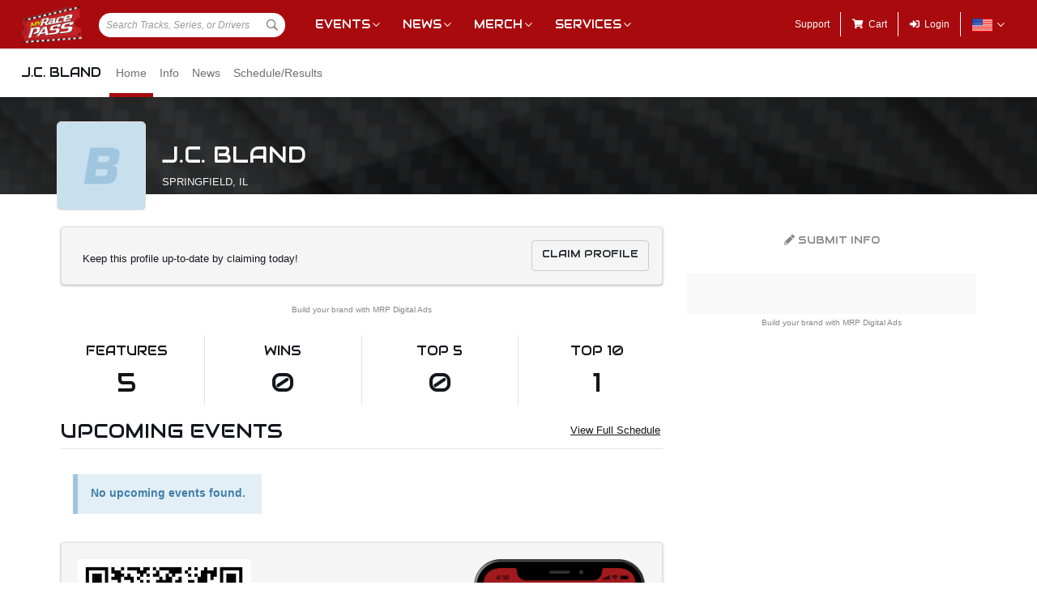

--- FILE ---
content_type: text/html; charset=utf-8
request_url: https://www.google.com/recaptcha/api2/aframe
body_size: 252
content:
<!DOCTYPE HTML><html><head><meta http-equiv="content-type" content="text/html; charset=UTF-8"></head><body><script nonce="jVgMNVEGUPzLWAweSzPlbQ">/** Anti-fraud and anti-abuse applications only. See google.com/recaptcha */ try{var clients={'sodar':'https://pagead2.googlesyndication.com/pagead/sodar?'};window.addEventListener("message",function(a){try{if(a.source===window.parent){var b=JSON.parse(a.data);var c=clients[b['id']];if(c){var d=document.createElement('img');d.src=c+b['params']+'&rc='+(localStorage.getItem("rc::a")?sessionStorage.getItem("rc::b"):"");window.document.body.appendChild(d);sessionStorage.setItem("rc::e",parseInt(sessionStorage.getItem("rc::e")||0)+1);localStorage.setItem("rc::h",'1768889083042');}}}catch(b){}});window.parent.postMessage("_grecaptcha_ready", "*");}catch(b){}</script></body></html>